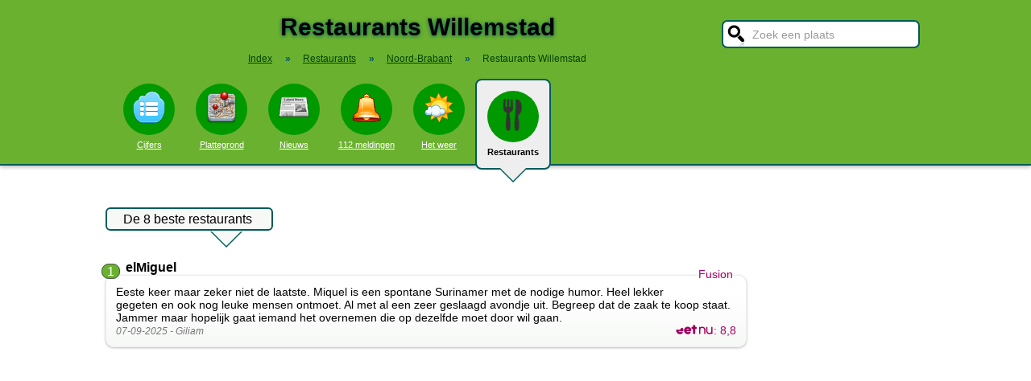

--- FILE ---
content_type: text/html; charset=UTF-8
request_url: https://www.stadindex.nl/restaurant/willemstad
body_size: 8713
content:
<!DOCTYPE html>
<HTML lang="NL">
<HEAD>
<TITLE>Top 8 beste restaurants in Willemstad</TITLE>
<meta charset="UTF-8">
<meta name="description" content="Lekker uit eten in Willemstad in een goed restaurant? Bekijk onze tips! - De 8 leukste restaurants van Willemstad.">
<style>BODY{height:100%;padding:0;margin:0;font-family:Arial;font-size:16px}H1{margin:0;padding:17px 0 12px;font-size:30px;text-shadow:#005b5b 0 1px 5px}H2{font-family:Arial;font-size:18px;margin:0 0 5px 0}IMG{border:0}A{color:#008}A:hover{color:#03c}INPUT,SELECT,TEXTAREA{font-family:Roboto,Arial,sans-serif;font-size:13px;border:2px solid #005b5b;padding:6px;outline:0;border-radius:7px;background-color:#fff}INPUT:focus{border:2px outset #333}.button{border-color:#ddd;background:#eee}#inputsearch{width:200px;background:#fff url(/pics/sprites.png) -440px 0 no-repeat;color:#999;font-size:14px;padding:8px 6px 7px 36px}#inputsearch:focus{color:#000}#lijstsearch{position:relative;top:-2px;width:244px;max-height:0;transition:max-height .4s ease-in-out;overflow:hidden;z-index:9999;background:#3f3f3f linear-gradient(to bottom,#3f3f3f 40%,#222);border:0}#lijstsearch A{color:#fff;border-bottom:1px solid #000;border-top:1px solid #555}#lijstsearch A:hover{background-color:#555}header{width:100%;background:#6bb130;text-align:center;border-bottom:2px solid #005b5b;box-shadow:0 2px 5px #bbb}.breadcrumbs{list-style:none;margin-bottom:18px;padding:0;margin:0 0 17px 0;color:#005b5b}.breadcrumbs LI{display:inline-block;font-size:12px}.breadcrumbs LI A{color:#040}.breadcrumbs LI A:hover{color:#dfd}.breadcrumbs LI B{margin:0 15px 0 12px}nav A .circle{display:block;background:#090;width:64px;height:54px;border-radius:32px;padding-top:10px}nav A .circle DIV{width:40px;height:40px;margin:auto;background-image:url(/pics/sprites.png)}nav A:hover .circle{background:#a9e569;padding-top:10px}nav A{float:left;width:90px;color:#fff;font-size:11px}nav A:hover{color:#bfb}nav .active{font-weight:700;color:#000;text-decoration:none}nav .active:hover{color:#000}#mainwrapper{max-width:1024px;min-height:700px;margin:32px auto;font-family:Roboto,Arial,sans-serif;padding-left:5px}#content{float:left;min-width:65%;max-width:805px}aside .table{float:left;margin:0 10px 35px 35px;width:150px}aside{padding-left:10px}.weer_deg1{font-weight:700;font-size:29px;color:#085;text-shadow:#aaa 1px 1px 5px}.weer_deg2{position:relative;top:-2px;left:2px;font-size:16px;color:#000}.foto{border:1px solid #ddd;padding:2px;box-shadow:0 4px 2px -3px #bbb}.table,TABLE{font-size:14px;border-collapse:collapse;background:#fafafa linear-gradient(to bottom,#fff,#f9f9f9 60px);box-shadow:0 2px 2px -2px #555}.table{padding:6px;border:1px solid #f1f1f1;background:#f9f9f9 linear-gradient(to bottom,#fff,#f9f9f9 60px)}.tabletitle{color:#005b5b;margin-bottom:5px}.tabletitlebig{color:#005b5b;font-size:16px}.light{color:#aaa;font-size:12px;text-align:right;padding-right:5px}TR:hover{color:#080;background:#f9f9f9 linear-gradient(to bottom,#fff 30%,#f9f9f9)}TD{padding:4px 2px 4px 7px}TH{color:#005b5b;font-weight:400;padding:4px;background:#fff;text-align:left}.tablesmall{max-width:800px;background:0 0;box-shadow:none}.tablesmall TR{background:0 0}.tablesmall TD{padding:1px 2px 2px 7px}.tablesmall A:visited{color:#77a}.lijst{background:#f6f9f6 linear-gradient(to bottom,#fff 30%,#f6f9f6);border:1px solid #eee}.lijst A{display:block;background-image:url(/pics/dot.png);background-repeat:no-repeat;background-position:left;line-height:30px;padding:8px 0 6px 30px;border-bottom:1px solid #eee;text-decoration:none;text-align:left}.lijst A:hover{background-color:#6bb130;color:#000}.listtable li{min-width:225px;width:33%;max-width:250px;float:left}.balkperc{display:inline-block;background:#a9e569;height:11px;border:1px solid gray;margin-right:8px;padding-right:5px;text-align:right;font-size:11px;line-height:12px}.Aplaats{text-decoration:none;background:#fff;border:1px solid #a9e569;border-radius:5px;padding:1px 6px 1px 6px;white-space:nowrap;font-size:12px}.Aplaats:hover{border-color:#005b5b}footer{clear:both;width:100%;min-height:120px;background:#3f3f3f linear-gradient(to bottom,#3f3f3f 40%,#222);border-top:1px solid #777;color:#b80;text-shadow:#000 0 1px 2px;margin-top:64px;font-size:14px;box-shadow:0 -3px 4px #bbb}footer DIV{float:left;margin:30px 30px 0 30px}footer #footcontent{display:table;max-width:1030px;margin:auto;float:none}footer A{color:#b80}footer A:hover{color:#299}footer .divider{width:1px;background:#000;height:75px;border-right:1px solid #555;margin:20px 70px 0 70px}#plattegrondtop{box-sizing:border-box;background:#f9f9f9;width:100%;border:1px solid #ccc;border-bottom:none;padding:0 10px 2px 10px;border-radius:9px 9px 0 0}#plattegrondtop A{font-size:11px;margin-right:18px}.boxtext{max-width:770px;background:#f6f9f6 linear-gradient(to bottom,#fff 30%,#f6f9f6);border:1px solid #eee;border-radius:10px;font-size:14px;padding:12px;margin-bottom:4px;box-shadow:0 1px 3px #bbb}.boxtextnr{position:relative;top:5px;left:-5px;border:1px solid #555;border-radius:30px;background:#6bb130;color:#fff;padding:0 6px 0 6px;margin-right:2px}.boxtextlabel{position:relative;top:-22px;left:-4px;float:right;color:#a06}.lighttext{color:#777;font-size:12px}.lighttext A{color:#777;text-decoration:none}.lighttext A:hover{text-decoration:underline}.smalltext{font-size:13px}.tabs{padding:20px 0 16px 0;height:50px}.tabs A{border-radius:6px;padding:4px 20px 3px 20px;margin-right:20px;font-size:16px;margin-bottom:16px;float:left}.tabs A:hover{background:#a9e569}.tabs .active{margin-bottom:25px;background:#f6f9f6;border:2px solid #005b5b;text-decoration:none;color:#000;cursor:default}.tabs .active:hover{background:#f6f9f6}.tabarrow-down{width:0;height:0;border-left:18px solid transparent;border-right:18px solid transparent;border-top:18px solid #f6f9f6;position:relative;top:42px;left:-50px;margin-right:-32px}.tabarrow-down SPAN{width:0;height:0;border-left:20px solid transparent;border-right:20px solid transparent;border-top:20px solid #005b5b;position:absolute;top:-18px;left:-20px;z-index:-1}.adsize_97090{width:100%;height:100px}@media(min-width:1001px){.adsize_97090{width:970px;height:90px}}.adsize_160600{width:100%;height:50px}@media(min-width:1001px){.adsize_160600{width:160px;height:600px}}@media (min-width:1001px){header{height:204px;min-width:1030px}#toptop{width:1000px;margin:auto}#topsearch{float:right;padding-top:25px;height:60px;overflow:visible}nav{width:1000px;margin:auto;overflow-y:visible}nav A .circle{margin:6px auto 6px}nav .active{height:104px;padding-top:5px;background:#eee;border:2px solid #005b5b;border-radius:8px}nav .active .circle{margin-top:8px}nav .active:hover .circle{background:#090;padding-top:10px}.arrow-down{width:0;height:0;border-left:18px solid transparent;border-right:18px solid transparent;border-top:18px solid #eee;position:relative;top:12px;left:27px}.arrow-down DIV{width:0;height:0;border-left:20px solid transparent;border-right:20px solid transparent;border-top:20px solid #005b5b;position:relative;top:-18px;left:-20px;z-index:-1}#openmenu{display:none}#openzoek{display:none}.sluit{display:none}#content{width:805px}aside{float:left;width:164px}}@media (max-width:1001px){header{min-height:104px}#topsearch{z-index:9999;background:#ddd;width:0;height:0;transition:height .4s ease-out;box-shadow:1px 2px 5px #000;position:fixed;top:0;right:0;overflow:hidden}nav{z-index:9999;background:#ddd;width:0;height:0;transition:left .4s ease-out;box-shadow:1px 2px 5px #000;position:fixed;top:0;left:-200px;overflow-y:hidden}nav{padding-left:8px}nav A{color:#555}nav A .circle{margin:18px auto 6px}nav .active .circle{background:#a9e569}#openmenu{float:left;background:#6bc130;border:1px solid #6ba130;border-radius:5px;margin:5px;padding:4px;text-decoration:none;font-size:12px;color:#000}#openmenu HR{width:35px;border:1px solid #000;margin:4px 0;box-shadow:0 1px 1px #388}.sluit{display:block;float:right;margin-left:200px;padding-top:5px;width:35px;height:30px;background:#ccc;font-size:20px;text-decoration:none;font-weight:700;color:#000}#openzoek{float:right;background:#6bc130 url(/pics/sprites.png) -440px 0 no-repeat;border:1px solid #6ba130;border-radius:5px;margin:5px;padding:29px 7px 1px 7px;text-decoration:none;font-size:12px;color:#000}#sluitzoek{margin-bottom:5px}.arrow-down{display:none}footer .divider{display:none}#overlay{background-color:#000;opacity:0;transition:opacity .5s;width:0;height:0;position:fixed;top:0;left:0;z-index:5000}}@media (min-width:770px){#lijstprovincies{width:230px}}@media (max-width:525px){#kaartnl{display:none}aside .table{width:95%;margin-left:0}.fullwidthonmobile{width:98%;margin:0}table{width:98%}}@media (max-width:700px){#content{width:98%}#lijstprovincies A{float:left;width:50%;box-sizing:border-box}.listtable{max-height:400px;overflow-y:auto}}</style>
<SCRIPT defer SRC="/script.min.js"></SCRIPT>
<meta name="viewport" content="width=device-width, initial-scale=1">
<script async src="https://www.googletagmanager.com/gtag/js?id=G-KQQF6LV7JY"></script>
<script>window.dataLayer = window.dataLayer || []; function gtag(){dataLayer.push(arguments);} gtag('js', new Date()); gtag('config', 'G-KQQF6LV7JY');</script>
<script data-ad-client="ca-pub-6700513169120783" async src="https://pagead2.googlesyndication.com/pagead/js/adsbygoogle.js"></script>
<link rel="dns-prefetch" href="https//tpc.googlesyndication.com">
<link rel="dns-prefetch" href="https//googleads.g.doubleclick.net">
<link rel="dns-prefetch" href="https//www.google-analytics.com">
<link rel="dns-prefetch" href="https//www.googletagservices.com">
</HEAD>
<BODY><header><a href="#" id="openmenu"><hr><hr><hr>menu</a><a href="#" id="openzoek">zoek</a><DIV ID="toptop"><DIV ID="topsearch"><a href="#" id="sluitzoek" CLASS="sluit">X</a><form id="formsearchplaats" STYLE="width:244px;margin:auto"><INPUT ID="inputsearch" VALUE="Zoek een plaats" autocomplete="off"><INPUT TYPE="hidden" ID="inputcat" VALUE="restaurant"><DIV CLASS=lijst ID="lijstsearch"></DIV></form></DIV><H1>Restaurants Willemstad</H1><ol itemscope itemtype="https://schema.org/BreadcrumbList" class="breadcrumbs"><li><a href="/">Index</a></li>
<li itemprop="itemListElement" itemscope itemtype="https://schema.org/ListItem"><b>&raquo;</b><a itemprop="item" href="/restaurant"><span itemprop="name">Restaurants</span></a><meta itemprop="position" content="1" /></li>
<li itemprop="itemListElement" itemscope itemtype="https://schema.org/ListItem"><b>&raquo;</b><a itemprop="item" href="/restaurant/noord-brabant" title="Restaurants Noord-Brabant"><span itemprop="name">Noord-Brabant</span></a><meta itemprop="position" content="2" /></li>
<li itemprop="itemListElement" itemscope itemtype="https://schema.org/ListItem"><b>&raquo;</b><a itemprop="item" href="/restaurant/willemstad" style="text-decoration:none"><span itemprop="name">Restaurants Willemstad</span></a><meta itemprop="position" content="3" /></li>
</ol></DIV><nav id="nav"><a href="#" id="sluitmenu" CLASS="sluit">X</a><A HREF="/willemstad" TITLE="Aantal inwoners Willemstad"><DIV CLASS="circle"><DIV STYLE="background-position:200px 0"></DIV></DIV>Cijfers</A>
<A HREF="/plattegrond/willemstad" TITLE="Plattegrond Willemstad"><DIV CLASS="circle"><DIV STYLE="background-position:160px 0"></DIV></DIV>Plattegrond</A><A HREF="/nieuws/willemstad" TITLE="Nieuws Willemstad"><DIV CLASS="circle"><DIV STYLE="background-position:440px 0"></DIV></DIV>Nieuws</A><A HREF="/112/willemstad" TITLE="112 Willemstad"><DIV CLASS="circle"><DIV STYLE="background-position:320px 0"></DIV></DIV>112 meldingen</A><A HREF="/weer/willemstad" TITLE="Weer Willemstad"><DIV CLASS="circle"><DIV STYLE="background-position:400px 0"></DIV></DIV>Het weer</A><A HREF="/restaurant/willemstad" TITLE="Restaurant Willemstad" CLASS="active"><DIV CLASS="circle"><DIV STYLE="background-position:120px 0"></DIV></DIV>Restaurants<DIV CLASS="arrow-down"><DIV></DIV></DIV></A></nav></header><DIV ID="mainwrapper"><DIV ID="content"><DIV CLASS="tabs"><A CLASS=active HREF="/restaurant/willemstad">De 8 beste restaurants<SPAN CLASS="tabarrow-down"><SPAN></SPAN></SPAN></A>
</DIV><DIV STYLE="clear:both" itemscope itemtype="http://schema.org/ItemList"><meta itemprop="name" content="Top 8 beste restaurants in Willemstad" /><meta itemprop="itemListOrder" content="Descending" /><DIV itemprop="itemListElement" itemscope itemtype="http://schema.org/ListItem"><span class="boxtextnr" itemprop="position">1</span><div style="display:inline" itemprop="item" itemscope itemtype="http://schema.org/Restaurant"><meta itemprop="url" content="https://www.stadindex.nl/restaurant/willemstad#restaurant1"><B><SPAN itemprop="name">elMiguel</SPAN></B><BR><DIV id="restaurant1" CLASS="boxtext"><SPAN CLASS="boxtextlabel" itemprop="servesCuisine">Fusion</SPAN><span itemprop="review" itemscope itemtype="http://schema.org/Review"><span itemprop="reviewBody">Eeste keer maar zeker niet de laatste. Miquel is een spontane Surinamer met de nodige humor. Heel lekker gegeten en ook nog leuke mensen ontmoet. Al met al een zeer geslaagd avondje uit. Begreep dat de zaak te koop staat. Jammer maar hopelijk gaat iemand het overnemen die op dezelfde moet door wil gaan.</span><BR><span class="lighttext"><I><meta itemprop="datePublished" content="2025-09-07">07-09-2025 - <span itemprop="author" itemscope itemtype="https://schema.org/Person"><span itemprop="name">Giliam</span></span></I></span></span><DIV STYLE="float:right;color:#A06"><A HREF="https://www.eet.nu/willemstad-nb/elmiguel" TARGET="_blank" TITLE="elMiguel in Willemstad"><IMG itemprop="image" ALT="Eet.nu" WIDTH="48" HEIGHT="12" SRC="/pics/eetnu.png"></A>: <span itemprop="aggregateRating" itemscope itemtype="http://schema.org/AggregateRating"><meta itemprop="ratingCount" content="284"><span itemprop="ratingValue">8,8</span></span></DIV></DIV><SPAN CLASS="lighttext"><A HREF="https://www.elmiguel.nl/" TARGET="\_blank">https://www.elmiguel.nl/</A> | <span itemprop="address" itemscope itemtype="http://schema.org/PostalAddress"><span itemprop="streetAddress">Voorstraat 4</span>, <span itemprop="addressLocality">Willemstad</span></span> | <span itemprop="telephone">0168476106</span></SPAN><BR><BR></div></DIV><BR><BR><DIV itemprop="itemListElement" itemscope itemtype="http://schema.org/ListItem"><span class="boxtextnr" itemprop="position">2</span><div style="display:inline" itemprop="item" itemscope itemtype="http://schema.org/Restaurant"><meta itemprop="url" content="https://www.stadindex.nl/restaurant/willemstad#restaurant2"><B><SPAN itemprop="name">Frascati</SPAN></B><BR><DIV id="restaurant2" CLASS="boxtext"><SPAN CLASS="boxtextlabel" itemprop="servesCuisine">Food vendor</SPAN><span itemprop="review" itemscope itemtype="http://schema.org/Review"><span itemprop="reviewBody">Nieuwe mensen, nieuw menu, nieuwe formule! We hebben genoten van een heerlijke lunch. Gewoon lekker kiezen uit mooie gerechten, eventueel delen met je tafelgenoot. Een heerlijke steak tartaar, superlekkere vegetarisch gevulde gyoza, en tot mijn verrassing mijn favoriete tapa Pimientos de Padron. Net zo lekker als in Spanje! 
Wij kwamen vrijwel nooit (meer) in Frascati omdat we niet van “All you can eat” houden. Maar met deze nieuwe ontwikkelingen gaan we er zeker meer naar toe. Yummie for the tummie!!</span><BR><span class="lighttext"><I><meta itemprop="datePublished" content="2024-08-23">23-08-2024 - <span itemprop="author" itemscope itemtype="https://schema.org/Person"><span itemprop="name">Marjolein de Wit</span></span></I></span></span><DIV STYLE="float:right;color:#A06"><A HREF="https://www.eet.nu/willemstad-nb/frascati" TARGET="_blank" TITLE="Frascati in Willemstad"><IMG itemprop="image" ALT="Eet.nu" WIDTH="48" HEIGHT="12" SRC="/pics/eetnu.png"></A>: <span itemprop="aggregateRating" itemscope itemtype="http://schema.org/AggregateRating"><meta itemprop="ratingCount" content="54"><span itemprop="ratingValue">7,9</span></span></DIV></DIV><SPAN CLASS="lighttext"><A HREF="https://www.frascati.nl/" TARGET="\_blank">https://www.frascati.nl/</A> | <span itemprop="address" itemscope itemtype="http://schema.org/PostalAddress"><span itemprop="streetAddress">Voorstraat 50</span>, <span itemprop="addressLocality">Willemstad</span></span> | <span itemprop="telephone">0168476080</span></SPAN><BR><BR></div></DIV><DIV itemprop="itemListElement" itemscope itemtype="http://schema.org/ListItem"><span class="boxtextnr" itemprop="position">3</span><div style="display:inline" itemprop="item" itemscope itemtype="http://schema.org/Restaurant"><meta itemprop="url" content="https://www.stadindex.nl/restaurant/willemstad#restaurant3"><B><SPAN itemprop="name">Eetcafé De Rosmolen</SPAN></B><BR><DIV id="restaurant3" CLASS="boxtext"><SPAN CLASS="boxtextlabel" itemprop="servesCuisine">Nederlands</SPAN><span itemprop="review" itemscope itemtype="http://schema.org/Review"><span itemprop="reviewBody">Afgelopen zaterdagavond hier gezellig met z'n tweetjes gegeten. Eten fantastisch en de bediening 10+. Wat 'n aandacht voor hun gasten! Helemaal geweldig. Daar kan menig restaurant nog wat van leren. Kreeft is top. Rekening vriendelijk. Wij blijven terug komen. </span><BR><span class="lighttext"><I><meta itemprop="datePublished" content="2017-05-29">29-05-2017 - <span itemprop="author" itemscope itemtype="https://schema.org/Person"><span itemprop="name">Robert</span></span></I></span></span><DIV STYLE="float:right;color:#A06"><A HREF="https://www.eet.nu/willemstad-nb/eetcafe-de-rosmolen" TARGET="_blank" TITLE="Eetcafé De Rosmolen in Willemstad"><IMG itemprop="image" ALT="Eet.nu" WIDTH="48" HEIGHT="12" SRC="/pics/eetnu.png"></A>: <span itemprop="aggregateRating" itemscope itemtype="http://schema.org/AggregateRating"><meta itemprop="ratingCount" content="44"><span itemprop="ratingValue">6,9</span></span></DIV></DIV><SPAN CLASS="lighttext"><A HREF="https://www.rosmolen.nl/" TARGET="\_blank">https://www.rosmolen.nl/</A> | <span itemprop="address" itemscope itemtype="http://schema.org/PostalAddress"><span itemprop="streetAddress">Voorstraat 65</span>, <span itemprop="addressLocality">Willemstad</span></span> | <span itemprop="telephone">0168472466</span></SPAN><BR><BR></div></DIV><DIV itemprop="itemListElement" itemscope itemtype="http://schema.org/ListItem"><span class="boxtextnr" itemprop="position">4</span><div style="display:inline" itemprop="item" itemscope itemtype="http://schema.org/Restaurant"><meta itemprop="url" content="https://www.stadindex.nl/restaurant/willemstad#restaurant4"><B><SPAN itemprop="name">Het Wapen van Willemstad</SPAN></B><BR><DIV id="restaurant4" CLASS="boxtext"><SPAN CLASS="boxtextlabel" itemprop="servesCuisine">Frans</SPAN><span itemprop="review" itemscope itemtype="http://schema.org/Review"><span itemprop="reviewBody">Geluncht en diner  gedaan  2 ×. Het eten is van zeer hoge kwaliteit. Prijs /kwaliteit  is zeker goed te noemen. In de keuken staan geweldige koks. 
De eigenaar van deze lokatie mag wel heel trots zijn op deze groep mensen, van restaurant tot keuken.</span><BR><span class="lighttext"><I><meta itemprop="datePublished" content="2023-07-07">07-07-2023 - <span itemprop="author" itemscope itemtype="https://schema.org/Person"><span itemprop="name">Peter van Duijn</span></span></I></span></span><DIV STYLE="float:right;color:#A06"><A HREF="https://www.eet.nu/willemstad-nb/het-wapen-van-willemstad" TARGET="_blank" TITLE="Het Wapen van Willemstad in Willemstad"><IMG itemprop="image" ALT="Eet.nu" WIDTH="48" HEIGHT="12" SRC="/pics/eetnu.png"></A>: <span itemprop="aggregateRating" itemscope itemtype="http://schema.org/AggregateRating"><meta itemprop="ratingCount" content="55"><span itemprop="ratingValue">6,3</span></span></DIV></DIV><SPAN CLASS="lighttext"><A HREF="https://www.wapenvanwillemstad.nl/" TARGET="\_blank">https://www.wapenvanwillemstad.nl/</A> | <span itemprop="address" itemscope itemtype="http://schema.org/PostalAddress"><span itemprop="streetAddress">Benedenkade 12</span>, <span itemprop="addressLocality">Willemstad</span></span> | <span itemprop="telephone">0168473450</span></SPAN><BR><BR></div></DIV><DIV itemprop="itemListElement" itemscope itemtype="http://schema.org/ListItem"><span class="boxtextnr" itemprop="position">5</span><div style="display:inline" itemprop="item" itemscope itemtype="http://schema.org/Restaurant"><meta itemprop="url" content="https://www.stadindex.nl/restaurant/willemstad#restaurant5"><B><SPAN itemprop="name">Bellevue</SPAN></B><BR><DIV id="restaurant5" CLASS="boxtext"><SPAN CLASS="boxtextlabel" itemprop="servesCuisine">Internationaal</SPAN><span itemprop="review" itemscope itemtype="http://schema.org/Review"><span itemprop="reviewBody">Wij hebben hier heerlijk gegeten, prijs en kwaliteit meer dan waard, en de bediening is super vriendelijk zeker als ik de negatieve referentie lees over de bediening.ik ga hier zeker terug top </span><BR><span class="lighttext"><I><meta itemprop="datePublished" content="2024-11-17">17-11-2024 - <span itemprop="author" itemscope itemtype="https://schema.org/Person"><span itemprop="name">Louis Berendsen</span></span></I></span></span><DIV STYLE="float:right;color:#A06"><A HREF="https://www.eet.nu/willemstad-nb/bellevue" TARGET="_blank" TITLE="Bellevue in Willemstad"><IMG itemprop="image" ALT="Eet.nu" WIDTH="48" HEIGHT="12" SRC="/pics/eetnu.png"></A>: <span itemprop="aggregateRating" itemscope itemtype="http://schema.org/AggregateRating"><meta itemprop="ratingCount" content="40"><span itemprop="ratingValue">6,6</span></span></DIV></DIV><SPAN CLASS="lighttext"><A HREF="https://www.restaurantbellevue.nl/" TARGET="\_blank">https://www.restaurantbellevue.nl/</A> | <span itemprop="address" itemscope itemtype="http://schema.org/PostalAddress"><span itemprop="streetAddress">Bovenkade 1</span>, <span itemprop="addressLocality">Willemstad</span></span> | <span itemprop="telephone">0168471108</span></SPAN><BR><BR></div></DIV><DIV itemprop="itemListElement" itemscope itemtype="http://schema.org/ListItem"><span class="boxtextnr" itemprop="position">6</span><div style="display:inline" itemprop="item" itemscope itemtype="http://schema.org/Restaurant"><meta itemprop="url" content="https://www.stadindex.nl/restaurant/willemstad#restaurant6"><B><SPAN itemprop="name">Mauritz</SPAN></B><BR><DIV id="restaurant6" CLASS="boxtext"><SPAN CLASS="boxtextlabel" itemprop="servesCuisine">Frans</SPAN><span itemprop="review" itemscope itemtype="http://schema.org/Review"><span itemprop="reviewBody">Tweed kerstdag nog op het laatste mommend kunnen reserveren na dat we bericht hebben gekregen dat ons Kerstdiner in Woudrichem niet kon door gaan vanwege het hoge water daar. 
Nou we hebben daar geen spijt van gekeken het was ronduit een topavond, heerlijk gegeten, perfecte bediening echt een restaurant dat het helemaal in de hand heeft. 
Daarom onze complimenten aan alle medewerkers van Mauritz Grand Café, Hotel en Salon. 

Vriendelijke groeten Willem en Astrid.</span><BR><span class="lighttext"><I><meta itemprop="datePublished" content="2023-12-31">31-12-2023 - <span itemprop="author" itemscope itemtype="https://schema.org/Person"><span itemprop="name">Willem Klomps</span></span></I></span></span><DIV STYLE="float:right;color:#A06"><A HREF="https://www.eet.nu/willemstad-nb/mauritz" TARGET="_blank" TITLE="Mauritz in Willemstad"><IMG itemprop="image" ALT="Eet.nu" WIDTH="48" HEIGHT="12" SRC="/pics/eetnu.png"></A>: <span itemprop="aggregateRating" itemscope itemtype="http://schema.org/AggregateRating"><meta itemprop="ratingCount" content="7"><span itemprop="ratingValue">7,9</span></span></DIV></DIV><SPAN CLASS="lighttext"><A HREF="http://www.mauritzwillemstad.nl/" TARGET="\_blank">http://www.mauritzwillemstad.nl/</A> | <span itemprop="address" itemscope itemtype="http://schema.org/PostalAddress"><span itemprop="streetAddress">Landpoortstraat 39-41</span>, <span itemprop="addressLocality">Willemstad</span></span> | <span itemprop="telephone">0168472177</span></SPAN><BR><BR></div></DIV><DIV itemprop="itemListElement" itemscope itemtype="http://schema.org/ListItem"><span class="boxtextnr" itemprop="position">7</span><div style="display:inline" itemprop="item" itemscope itemtype="http://schema.org/Restaurant"><meta itemprop="url" content="https://www.stadindex.nl/restaurant/willemstad#restaurant7"><B><SPAN itemprop="name">Bora Bora</SPAN></B><BR><DIV id="restaurant7" CLASS="boxtext"><SPAN CLASS="boxtextlabel" itemprop="servesCuisine">Pizza</SPAN><span itemprop="review" itemscope itemtype="http://schema.org/Review"><span itemprop="reviewBody">Heerlijk eten maar je moet wel geduld hebben. Ben er nu 4 a 5 keer geweest en je moet gewoon ongelooflijk lang wachten voordat je wordt geholpen. En nog langer voor je eten op tafel staat.</span><BR><span class="lighttext"><I><meta itemprop="datePublished" content="2011-08-01">01-08-2011 - <span itemprop="author" itemscope itemtype="https://schema.org/Person"><span itemprop="name">anja</span></span></I></span></span><DIV STYLE="float:right;color:#A06"><A HREF="https://www.eet.nu/willemstad-nb/bora-bora" TARGET="_blank" TITLE="Bora Bora in Willemstad"><IMG itemprop="image" ALT="Eet.nu" WIDTH="48" HEIGHT="12" SRC="/pics/eetnu.png"></A>: <span itemprop="aggregateRating" itemscope itemtype="http://schema.org/AggregateRating"><meta itemprop="ratingCount" content="9"><span itemprop="ratingValue">6,7</span></span></DIV></DIV><SPAN CLASS="lighttext"><A HREF="https://borabora.se/" TARGET="\_blank">https://borabora.se/</A> | <span itemprop="address" itemscope itemtype="http://schema.org/PostalAddress"><span itemprop="streetAddress">Voorstraat 2a</span>, <span itemprop="addressLocality">Willemstad</span></span> | <span itemprop="telephone">0168476767</span></SPAN><BR><BR></div></DIV><BR><BR><DIV itemprop="itemListElement" itemscope itemtype="http://schema.org/ListItem"><span class="boxtextnr" itemprop="position">8</span><div style="display:inline" itemprop="item" itemscope itemtype="http://schema.org/Restaurant"><meta itemprop="url" content="https://www.stadindex.nl/restaurant/willemstad#restaurant8"><B><SPAN itemprop="name">Jimmy's</SPAN></B><BR><DIV id="restaurant8" CLASS="boxtext"><SPAN CLASS="boxtextlabel" itemprop="servesCuisine">Bistro</SPAN><BR>&nbsp;<DIV STYLE="float:right;color:#A06"><A HREF="https://www.eet.nu/willemstad-nb/jimmy-s" TARGET="_blank" TITLE="Jimmy's in Willemstad"><IMG itemprop="image" ALT="Eet.nu" WIDTH="48" HEIGHT="12" SRC="/pics/eetnu.png"></A></DIV></DIV><SPAN CLASS="lighttext"><span itemprop="address" itemscope itemtype="http://schema.org/PostalAddress"><span itemprop="streetAddress">Voorstraat 2</span>, <span itemprop="addressLocality">Willemstad</span></span> | <span itemprop="telephone">0168476767</span></SPAN><BR><BR></div></DIV></DIV><BR><BR>Meer restaurants in de omgeving van Willemstad<BR><UL CLASS="listtable"><LI><A HREF="/restaurant/numansdorp" TITLE="Restaurant Numansdorp">Numansdorp</A>
&nbsp;<SPAN CLASS="light">3.6 km</SPAN></LI><LI><A HREF="/restaurant/heijningen" TITLE="Restaurant Heijningen">Heijningen</A>
&nbsp;<SPAN CLASS="light">4.6 km</SPAN></LI><LI><A HREF="/restaurant/ooltgensplaat" TITLE="Restaurant Ooltgensplaat">Ooltgensplaat</A>
&nbsp;<SPAN CLASS="light">6.5 km</SPAN></LI><LI><A HREF="/restaurant/fijnaart" TITLE="Restaurant Fijnaart">Fijnaart</A>
&nbsp;<SPAN CLASS="light">6.6 km</SPAN></LI><LI><A HREF="/restaurant/klundert" TITLE="Restaurant Klundert">Klundert</A>
&nbsp;<SPAN CLASS="light">7.4 km</SPAN></LI><LI><A HREF="/restaurant/zuid-beijerland" TITLE="Restaurant Zuid-Beijerland">Zuid-Beijerland</A>
&nbsp;<SPAN CLASS="light">8.1 km</SPAN></LI><LI><A HREF="/restaurant/dinteloord" TITLE="Restaurant Dinteloord">Dinteloord</A>
&nbsp;<SPAN CLASS="light">8.3 km</SPAN></LI><LI><A HREF="/restaurant/klaaswaal" TITLE="Restaurant Klaaswaal">Klaaswaal</A>
&nbsp;<SPAN CLASS="light">8.3 km</SPAN></LI><LI><A HREF="/restaurant/strijen" TITLE="Restaurant Strijen">Strijen</A>
&nbsp;<SPAN CLASS="light">9.5 km</SPAN></LI><LI><A HREF="/restaurant/strijensas" TITLE="Restaurant Strijensas">Strijensas</A>
&nbsp;<SPAN CLASS="light">10.3 km</SPAN></LI><LI><A HREF="/restaurant/standdaarbuiten" TITLE="Restaurant Standdaarbuiten">Standdaarbuiten</A>
&nbsp;<SPAN CLASS="light">10.7 km</SPAN></LI><LI><A HREF="/restaurant/westmaas" TITLE="Restaurant Westmaas">Westmaas</A>
&nbsp;<SPAN CLASS="light">10.7 km</SPAN></LI><LI><A HREF="/restaurant/den-bommel" TITLE="Restaurant Den Bommel">Den Bommel</A>
&nbsp;<SPAN CLASS="light">11.3 km</SPAN></LI><LI><A HREF="/restaurant/oud-gastel" TITLE="Restaurant Oud Gastel">Oud Gastel</A>
&nbsp;<SPAN CLASS="light">11.9 km</SPAN></LI><LI><A HREF="/restaurant/mijnsheerenland" TITLE="Restaurant Mijnsheerenland">Mijnsheerenland</A>
&nbsp;<SPAN CLASS="light">12.1 km</SPAN></LI><LI><A HREF="/restaurant/moerdijk" TITLE="Restaurant Moerdijk">Moerdijk</A>
&nbsp;<SPAN CLASS="light">12.8 km</SPAN></LI><LI><A HREF="/restaurant/zevenbergen" TITLE="Restaurant Zevenbergen">Zevenbergen</A>
&nbsp;<SPAN CLASS="light">12.9 km</SPAN></LI><LI><A HREF="/restaurant/maasdam" TITLE="Restaurant Maasdam">Maasdam</A>
&nbsp;<SPAN CLASS="light">13.4 km</SPAN></LI><LI><A HREF="/restaurant/oudenbosch" TITLE="Restaurant Oudenbosch">Oudenbosch</A>
&nbsp;<SPAN CLASS="light">13.4 km</SPAN></LI><LI><A HREF="/restaurant/piershil" TITLE="Restaurant Piershil">Piershil</A>
&nbsp;<SPAN CLASS="light">14.0 km</SPAN></LI><LI><A HREF="/restaurant/kruisland" TITLE="Restaurant Kruisland">Kruisland</A>
&nbsp;<SPAN CLASS="light">14.1 km</SPAN></LI><LI><A HREF="/restaurant/oud-beijerland" TITLE="Restaurant Oud-Beijerland">Oud-Beijerland</A>
&nbsp;<SPAN CLASS="light">14.6 km</SPAN></LI><LI><A HREF="/restaurant/nieuw-beijerland" TITLE="Restaurant Nieuw-Beijerland">Nieuw-Beijerland</A>
&nbsp;<SPAN CLASS="light">14.6 km</SPAN></LI><LI><A HREF="/restaurant/steenbergen" TITLE="Restaurant Steenbergen">Steenbergen</A>
&nbsp;<SPAN CLASS="light">14.8 km</SPAN></LI><LI><A HREF="/restaurant/de-heen" TITLE="Restaurant De Heen">De Heen</A>
&nbsp;<SPAN CLASS="light">14.9 km</SPAN></LI><LI><A HREF="/restaurant/puttershoek" TITLE="Restaurant Puttershoek">Puttershoek</A>
&nbsp;<SPAN CLASS="light">15.2 km</SPAN></LI><LI><A HREF="/restaurant/goudswaard" TITLE="Restaurant Goudswaard">Goudswaard</A>
&nbsp;<SPAN CLASS="light">15.6 km</SPAN></LI><LI><A HREF="/restaurant/oude-tonge" TITLE="Restaurant Oude-Tonge">Oude-Tonge</A>
&nbsp;<SPAN CLASS="light">15.6 km</SPAN></LI><LI><A HREF="/restaurant/s-gravendeel" TITLE="Restaurant 's-Gravendeel">'s-Gravendeel</A>
&nbsp;<SPAN CLASS="light">15.7 km</SPAN></LI><LI><A HREF="/restaurant/hekelingen" TITLE="Restaurant Hekelingen">Hekelingen</A>
&nbsp;<SPAN CLASS="light">16.1 km</SPAN></LI><LI><A HREF="/restaurant/zegge" TITLE="Restaurant Zegge">Zegge</A>
&nbsp;<SPAN CLASS="light">16.2 km</SPAN></LI><LI><A HREF="/restaurant/langeweg" TITLE="Restaurant Langeweg">Langeweg</A>
&nbsp;<SPAN CLASS="light">16.4 km</SPAN></LI><LI><A HREF="/restaurant/bosschenhoofd" TITLE="Restaurant Bosschenhoofd">Bosschenhoofd</A>
&nbsp;<SPAN CLASS="light">16.4 km</SPAN></LI><LI><A HREF="/restaurant/hoeven" TITLE="Restaurant Hoeven">Hoeven</A>
&nbsp;<SPAN CLASS="light">16.6 km</SPAN></LI><LI><A HREF="/restaurant/zevenbergschen-hoek" TITLE="Restaurant Zevenbergschen Hoek">Zevenbergschen Hoek</A>
&nbsp;<SPAN CLASS="light">16.6 km</SPAN></LI><LI><A HREF="/restaurant/simonshaven" TITLE="Restaurant Simonshaven">Simonshaven</A>
&nbsp;<SPAN CLASS="light">17.6 km</SPAN></LI><LI><A HREF="/restaurant/heerjansdam" TITLE="Restaurant Heerjansdam">Heerjansdam</A>
&nbsp;<SPAN CLASS="light">17.8 km</SPAN></LI><LI><A HREF="/restaurant/roosendaal" TITLE="Restaurant Roosendaal">Roosendaal</A>
&nbsp;<SPAN CLASS="light">17.9 km</SPAN></LI><LI><A HREF="/restaurant/rhoon" TITLE="Restaurant Rhoon">Rhoon</A>
&nbsp;<SPAN CLASS="light">18.1 km</SPAN></LI><LI><A HREF="/restaurant/lage-zwaluwe" TITLE="Restaurant Lage Zwaluwe">Lage Zwaluwe</A>
&nbsp;<SPAN CLASS="light">18.2 km</SPAN></LI><LI><A HREF="/restaurant/moerstraten" TITLE="Restaurant Moerstraten">Moerstraten</A>
&nbsp;<SPAN CLASS="light">18.3 km</SPAN></LI><LI><A HREF="/restaurant/poortugaal" TITLE="Restaurant Poortugaal">Poortugaal</A>
&nbsp;<SPAN CLASS="light">18.5 km</SPAN></LI><LI><A HREF="/restaurant/spijkenisse" TITLE="Restaurant Spijkenisse">Spijkenisse</A>
&nbsp;<SPAN CLASS="light">18.6 km</SPAN></LI><LI><A HREF="/restaurant/barendrecht" TITLE="Restaurant Barendrecht">Barendrecht</A>
&nbsp;<SPAN CLASS="light">18.6 km</SPAN></LI><LI><A HREF="/restaurant/zuidland" TITLE="Restaurant Zuidland">Zuidland</A>
&nbsp;<SPAN CLASS="light">19.0 km</SPAN></LI><LI><A HREF="/restaurant/nieuw-vossemeer" TITLE="Restaurant Nieuw-Vossemeer">Nieuw-Vossemeer</A>
&nbsp;<SPAN CLASS="light">19.1 km</SPAN></LI><LI><A HREF="/restaurant/nieuwe-tonge" TITLE="Restaurant Nieuwe-Tonge">Nieuwe-Tonge</A>
&nbsp;<SPAN CLASS="light">19.1 km</SPAN></LI><LI><A HREF="/restaurant/zwijndrecht" TITLE="Restaurant Zwijndrecht">Zwijndrecht</A>
&nbsp;<SPAN CLASS="light">19.3 km</SPAN></LI><LI><A HREF="/restaurant/etten-leur" TITLE="Restaurant Etten-Leur">Etten-Leur</A>
&nbsp;<SPAN CLASS="light">19.4 km</SPAN></LI><LI><A HREF="/restaurant/wouw" TITLE="Restaurant Wouw">Wouw</A>
&nbsp;<SPAN CLASS="light">19.4 km</SPAN></LI><LI><A HREF="/restaurant/hoogvliet-rotterdam" TITLE="Restaurant Hoogvliet Rotterdam">Hoogvliet Rotterdam</A>
&nbsp;<SPAN CLASS="light">19.7 km</SPAN></LI><LI><A HREF="/restaurant/rucphen" TITLE="Restaurant Rucphen">Rucphen</A>
&nbsp;<SPAN CLASS="light">19.8 km</SPAN></LI><LI><A HREF="/restaurant/lepelstraat" TITLE="Restaurant Lepelstraat">Lepelstraat</A>
&nbsp;<SPAN CLASS="light">19.9 km</SPAN></LI><LI><A HREF="/restaurant/dordrecht" TITLE="Restaurant Dordrecht">Dordrecht</A>
&nbsp;<SPAN CLASS="light">20.1 km</SPAN></LI><LI><A HREF="/restaurant/middelharnis" TITLE="Restaurant Middelharnis">Middelharnis</A>
&nbsp;<SPAN CLASS="light">20.2 km</SPAN></LI><LI><A HREF="/restaurant/heerle" TITLE="Restaurant Heerle">Heerle</A>
&nbsp;<SPAN CLASS="light">20.2 km</SPAN></LI><LI><A HREF="/restaurant/sprundel" TITLE="Restaurant Sprundel">Sprundel</A>
&nbsp;<SPAN CLASS="light">20.5 km</SPAN></LI><LI><A HREF="/restaurant/sint-philipsland" TITLE="Restaurant Sint Philipsland">Sint Philipsland</A>
&nbsp;<SPAN CLASS="light">20.7 km</SPAN></LI><LI><A HREF="/restaurant/sommelsdijk" TITLE="Restaurant Sommelsdijk">Sommelsdijk</A>
&nbsp;<SPAN CLASS="light">21.2 km</SPAN></LI><LI><A HREF="/restaurant/prinsenbeek" TITLE="Restaurant Prinsenbeek">Prinsenbeek</A>
&nbsp;<SPAN CLASS="light">21.4 km</SPAN></LI><LI><A HREF="/restaurant/wagenberg" TITLE="Restaurant Wagenberg">Wagenberg</A>
&nbsp;<SPAN CLASS="light">21.4 km</SPAN></LI><LI><A HREF="/restaurant/hooge-zwaluwe" TITLE="Restaurant Hooge Zwaluwe">Hooge Zwaluwe</A>
&nbsp;<SPAN CLASS="light">21.4 km</SPAN></LI><LI><A HREF="/restaurant/hendrik-ido-ambacht" TITLE="Restaurant Hendrik-Ido-Ambacht">Hendrik-Ido-Ambacht</A>
&nbsp;<SPAN CLASS="light">21.6 km</SPAN></LI><LI><A HREF="/restaurant/oud-vossemeer" TITLE="Restaurant Oud-Vossemeer">Oud-Vossemeer</A>
&nbsp;<SPAN CLASS="light">21.6 km</SPAN></LI><LI><A HREF="/restaurant/halsteren" TITLE="Restaurant Halsteren">Halsteren</A>
&nbsp;<SPAN CLASS="light">21.7 km</SPAN></LI><LI><A HREF="/restaurant/pernis-rotterdam" TITLE="Restaurant Pernis Rotterdam">Pernis Rotterdam</A>
&nbsp;<SPAN CLASS="light">22.0 km</SPAN></LI><LI><A HREF="/restaurant/terheijden" TITLE="Restaurant Terheijden">Terheijden</A>
&nbsp;<SPAN CLASS="light">22.2 km</SPAN></LI><LI><A HREF="/restaurant/ridderkerk" TITLE="Restaurant Ridderkerk">Ridderkerk</A>
&nbsp;<SPAN CLASS="light">22.3 km</SPAN></LI><LI><A HREF="/restaurant/geervliet" TITLE="Restaurant Geervliet">Geervliet</A>
&nbsp;<SPAN CLASS="light">22.3 km</SPAN></LI><LI><A HREF="/restaurant/tholen" TITLE="Restaurant Tholen">Tholen</A>
&nbsp;<SPAN CLASS="light">23.1 km</SPAN></LI><LI><A HREF="/restaurant/heenvliet" TITLE="Restaurant Heenvliet">Heenvliet</A>
&nbsp;<SPAN CLASS="light">23.3 km</SPAN></LI><LI><A HREF="/restaurant/schijf" TITLE="Restaurant Schijf">Schijf</A>
&nbsp;<SPAN CLASS="light">23.4 km</SPAN></LI><LI><A HREF="/restaurant/nispen" TITLE="Restaurant Nispen">Nispen</A>
&nbsp;<SPAN CLASS="light">23.5 km</SPAN></LI><LI><A HREF="/restaurant/botlek-rotterdam" TITLE="Restaurant Botlek Rotterdam">Botlek Rotterdam</A>
&nbsp;<SPAN CLASS="light">23.6 km</SPAN></LI><LI><A HREF="/restaurant/wouwse-plantage" TITLE="Restaurant Wouwse Plantage">Wouwse Plantage</A>
&nbsp;<SPAN CLASS="light">23.6 km</SPAN></LI></UL><DIV STYLE="clear:both;height:50px"></DIV></DIV><aside></aside></DIV><footer><DIV ID="footcontent"><DIV>&copy; 2026 - StadIndex.nl is onderdeel van <A HREF="http://www.obedo.nl" TARGET="_blank">Obedo</A><BR><BR><A HREF="/contact.php" TITLE="Contact opnemen">Contact</A>&nbsp; | &nbsp;<A HREF="https://twitter.com/Stadindex" TITLE="Volg @Stadindex via Twitter" TARGET="_blank">Twitter</A>&nbsp; | &nbsp;<A HREF="/nieuws/willemstad/rss.xml" TITLE="Nieuws uit Willemstad via RSS">RSS feed</A>&nbsp; | &nbsp;<A HREF="https://chrome.google.com/webstore/detail/stadindexnl/aolegplabejmiadmkcogddajdlclgdci" TITLE="Download onze Google Chrome extensie" TARGET="_blank">Chrome Extensie</A>&nbsp; | &nbsp;<A HREF="/disclaimer.php">Disclaimer</A></DIV><DIV CLASS="divider"></DIV><DIV><SCRIPT defer SRC="https://www.istats.nl/count.php?cid=10286"></SCRIPT></DIV></DIV></footer><DIV ID="overlay"></DIV></BODY></HTML>

--- FILE ---
content_type: text/html; charset=utf-8
request_url: https://www.google.com/recaptcha/api2/aframe
body_size: 269
content:
<!DOCTYPE HTML><html><head><meta http-equiv="content-type" content="text/html; charset=UTF-8"></head><body><script nonce="WAzrcrGN1Jdz2mVwqHP-gQ">/** Anti-fraud and anti-abuse applications only. See google.com/recaptcha */ try{var clients={'sodar':'https://pagead2.googlesyndication.com/pagead/sodar?'};window.addEventListener("message",function(a){try{if(a.source===window.parent){var b=JSON.parse(a.data);var c=clients[b['id']];if(c){var d=document.createElement('img');d.src=c+b['params']+'&rc='+(localStorage.getItem("rc::a")?sessionStorage.getItem("rc::b"):"");window.document.body.appendChild(d);sessionStorage.setItem("rc::e",parseInt(sessionStorage.getItem("rc::e")||0)+1);localStorage.setItem("rc::h",'1768471075900');}}}catch(b){}});window.parent.postMessage("_grecaptcha_ready", "*");}catch(b){}</script></body></html>